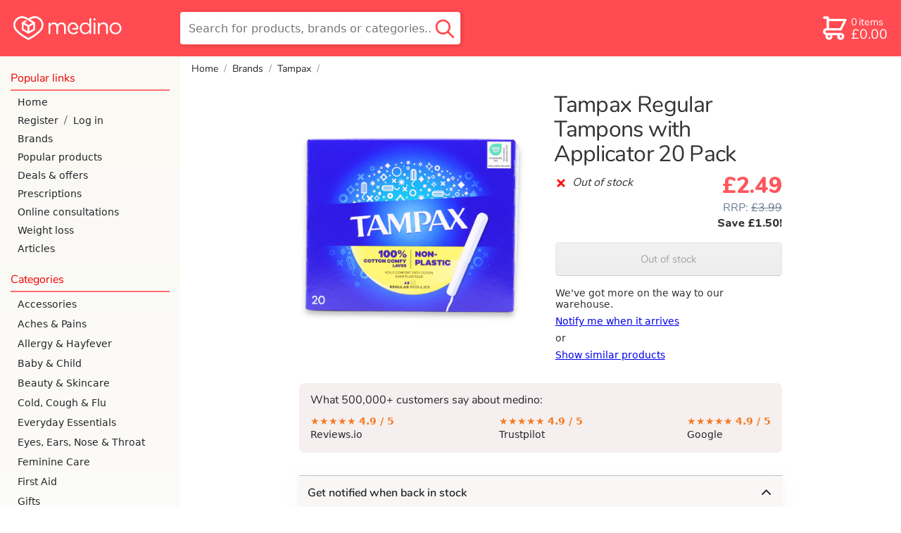

--- FILE ---
content_type: image/svg+xml
request_url: https://medino-product.imgix.net/brand-tampax--1748379857.svg?h=64&fm=png
body_size: 811
content:
<?xml version="1.0" encoding="utf-8"?>
<svg xmlns="http://www.w3.org/2000/svg" version="1" width="815" height="170.1">
  <g fill="#195dad">
    <path d="M29 18.5c-2.9 0-6.2 2.5-7.8 5.3l-2 3.2-1 3.6c-1.8 6.5 2 8 3.7 7.2 1.8-.9 4.6-2 10-2h34.6v82.3c0 8 0 21.6-2.7 26.6l-2.1 2.3s-2.3 4.4 2.5 5.3h35.7c3.7-1.1 2.6-4.1 2-5.2-3.8-5-3.8-20.7-3.8-29V37h24.3c36.8-1.6 34.1-16.4 34.1-16.4-1.2-2.9-5.5-2-8-2H29zM570.3 105c1.7-3.9 29.5-62 32.2-68 2 5 23.1 64.3 24.6 68h-56.8zM156 106l31-69c1.8 5 24 65.4 25.5 69H156zM424 147.6c-3.6-4-4.8-22.1-4.8-30.3V51.6v-3a98 98 0 0 1 .5-15.2c.6-2.7 2.7-10.1 2.7-10.1s3.5-5.3-1.6-5.3h-9.4-13.6c-8.5 0-14.3 6-17.2 11.5-.1.3-26 59.8-31.6 70.6-3-6.6-37.4-71.8-37.4-71.8-1.5-4.5-5.6-10.1-12.5-10.1l-10.1-.4-18.6.2c-3 0-2.3 3.9-1.4 5.1.5.7 3.2 3.2 3.5 7.1a688160.4 688160.4 0 0 1 .5 72.7c0 18.2-1 28.3-1.3 33.3-.6 3-1.6 8-2.3 9.9 0 0-.6.5-1.1 1.4-.9-1.4-2.1-2.7-2.3-3l-7.6-17a1516 1516 0 0 1-43.5-105c-1-2.7-3.2-4.5-5.9-4.5h-23.5c-4 0-4.6 5.1-4.6 5.1-2.1 6-51.8 112.2-55.2 117.3-2 3.2-2.5 3.7-3.2 5.8-.3 1.1.4 5.2 2.9 5.2h15c4.4-.6 2.1-5.5 2.1-5.5l1-7.8a126 126 0 0 1 7.9-22.1H217c4.8 11.1 8.7 19.5 9.6 22.5l3.7 8s-2 4.9 3 4.9h31.3c1.8 0 2.8-.2 3.5-.7.6.5 1.3.7 2.7.7h14.7c5.8 0 2-2.7 1.2-5.2-2-6-2-25.4-2-34.8l.4-65c5.7 10.9 55.7 100.9 55.7 100.9s41.8-85.6 48.7-102l.3 73.2c0 8.1.6 22.4-1.7 25.8-2.3 3.7-2.7 7.3 1.2 7.3h31.8c3 0 5.4-1.3 2.9-4.1zm371.5-1.6c-1-1.6-16.5-22.5-19-25.8 0 0-25.4-37.4-30.2-44 1.6-1.9 32-43.2 32-43.2s4.8-7.7 7-9.8c2.4-1.7 3-4.4 0-5l-14.8.2c-3.5.6-1.4 4-1.2 5.2 0 1.2-18.4 25.1-30 42.3 0 0-5.8-8.5-6-8.4-2.4-3.7-20.5-34-20.5-34-3.8-5.6-8-5.8-12.3-5.8l-25.7.4c-3 .2-2.5 4 .9 5.5 0 0 1.6 1.2 2.7 2.8 7.2 11 36.2 57.7 38.5 61.4L693 124.5c-3 3.7-8.5 13.6-13 19.4l-7.3-16.2c-2.3-4.8-30.8-68-43.5-105.1a6.2 6.2 0 0 0-5.9-4.4h-23.5c-4 0-4.8 5.1-4.8 5.1-2 6-51.6 112.3-55 117.3-2 3.2-2.5 3.7-3.2 5.8-.3 1 .2 5.2 2.9 5.2H555c4.2-.6 2.3-4.8 1.9-5.5-.2-.7-.2-4.1 1-8 1.1-3.7 4.3-13.6 8-22h66.7c4.8 11.2 8.2 19.5 9 22.5l3.8 8s-2 5 3 5h30.2c.5 0 1 0 1.4-.2l16 .2c3.5 0 .8-5.5.8-5.5l-.1-1.8c2.3-4.6 6.9-13 10.2-19.3 3.4-6 13.1-20.3 16.8-24.6l30.6 42.5c4 5.6-3 9.7 5.5 9.5h30c4.3 0 6.6-.3 7.2-1.6.7-1.2-.8-3.5-1.6-5zM558.8 61.9c0 26.5-20 45.2-48.7 45.2-11.1 0-16.8-3.3-17.3-10.2 0 0 1.8.7 8 .7 15.3 0 28.4-10.6 29-36.4.1-11.5-6.6-32.2-32.6-32.2l-17.9.1-.1 90.6c0 9.2-.2 22 4.7 28.1 1.3 1.6 1.8 3 1.5 3.2-1.1.9-2.2.6-3.2.6h-36.3c-1 0-3.7.1-3.4-1 .4-1 1.1-1.9 1.5-2.4 4.7-6.4 4.7-19.3 4.7-28.5l.2-70.4c0-4.2-1-14.7-1.4-17.5A25 25 0 0 0 444 22c-.6-.7-.7-1.5-.6-2 .4-1.2 1.3-1.6 2.3-1.6h17l15.8-.2 29.9-.1c37.1 0 50.4 24 50.4 43.7z"/>
  </g>
</svg>